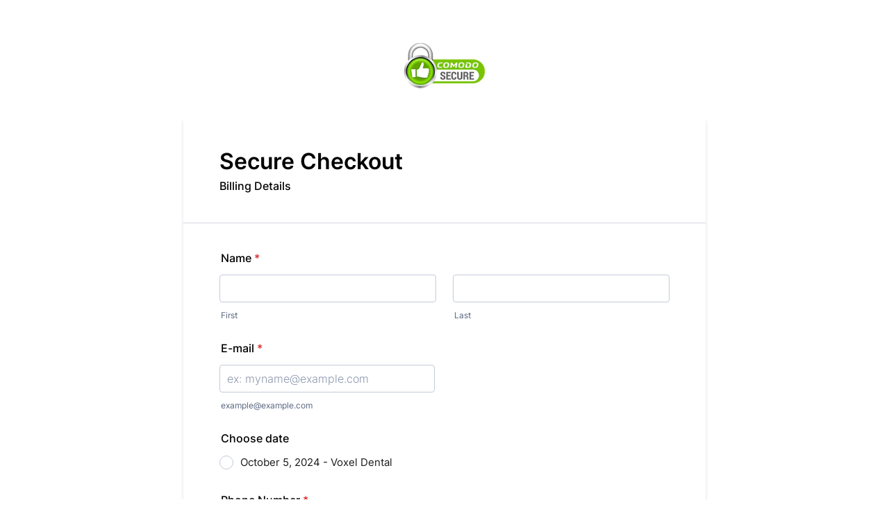

--- FILE ---
content_type: text/html; charset=utf-8
request_url: https://form.jotform.com/231942777161461
body_size: 31925
content:
<!DOCTYPE HTML PUBLIC "-//W3C//DTD HTML 4.01//EN" "http://www.w3.org/TR/html4/strict.dtd">
<html lang="en-US"  class="supernova "><head>
<meta http-equiv="Content-Type" content="text/html; charset=utf-8" />
<link rel="alternate" type="application/json+oembed" href="https://www.jotform.com/oembed/?format=json&amp;url=https%3A%2F%2Fform.jotform.com%2F231942777161461" title="oEmbed Form">
<link rel="alternate" type="text/xml+oembed" href="https://www.jotform.com/oembed/?format=xml&amp;url=https%3A%2F%2Fform.jotform.com%2F231942777161461" title="oEmbed Form">
<meta property="og:title" content="3DII - Uncovering Occlusion Illusion with Tekscan - Course Signup" >
<meta property="og:url" content="https://form.jotform.com/231942777161461" >
<meta property="og:description" content="Please click the link to complete this form." >
<meta name="slack-app-id" content="AHNMASS8M">
<meta data-name="preventCloning" content="1">
<meta property="og:image" content="https://jotform.com/images/security_certificate_seal_comodo.png" />
<link rel="shortcut icon" href="https://cdn.jotfor.ms/assets/img/favicons/favicon-2021-light%402x.png">
<link rel="apple-touch-icon" href="https://cdn.jotfor.ms/assets/img/favicons/favicon-2021-light%402x.png">
<script>
          var favicon = document.querySelector('link[rel="shortcut icon"]');
          window.isDarkMode = (window.matchMedia && window.matchMedia('(prefers-color-scheme: dark)').matches);
          if(favicon && window.isDarkMode) {
              favicon.href = favicon.href.replaceAll('favicon-2021-light%402x.png', 'favicon-2021-dark%402x.png');
          }
      </script><link rel="canonical" href="https://form.jotform.com/231942777161461" />
<meta name="viewport" content="width=device-width, initial-scale=1.0, maximum-scale=5.0, user-scalable=1" />
<meta name="HandheldFriendly" content="true" />
<title>3DII - Uncovering Occlusion Illusion with Tekscan - Course Signup</title>
<link type="text/css" rel="stylesheet" href="https://cdn.jotfor.ms/stylebuilder/static/form-common.css?v=bfad20d
"/>
<style type="text/css">@media print{*{-webkit-print-color-adjust: exact !important;color-adjust: exact !important;}.form-section{display:inline!important}.form-pagebreak{display:none!important}.form-section-closed{height:auto!important}.page-section{position:initial!important}}</style>
<link type="text/css" rel="stylesheet" href="https://cdn.jotfor.ms/themes/CSS/5e6b428acc8c4e222d1beb91.css?v=3.3.68180&themeRevisionID=5f7ed99c2c2c7240ba580251"/>
<link type="text/css" rel="stylesheet" href="https://cdn.jotfor.ms/s/static/30739ef9f38/css/styles/payment/payment_styles.css?3.3.68180" />
<link type="text/css" rel="stylesheet" href="https://cdn.jotfor.ms/s/static/30739ef9f38/css/styles/payment/payment_feature.css?3.3.68180" />
<style type="text/css" id="form-designer-style">
    /* Injected CSS Code */
*,
*:after,
*:before {
  box-sizing: border-box;
}
.form-all {
  font-family: "Inter", sans-serif;
}
.main .jotform-form {
  width: 100%;
  padding: 0 3%;
}
.form-all {
  display: flex;
  flex-direction: column;
  width: 100%;
  max-width: 752px;
}
.form-line.form-line-active {
  -webkit-transition-property: all;
  -moz-transition-property: all;
  -ms-transition-property: all;
  -o-transition-property: all;
  transition-property: all;
  -webkit-transition-duration: 0.3s;
  -moz-transition-duration: 0.3s;
  -ms-transition-duration: 0.3s;
  -o-transition-duration: 0.3s;
  transition-duration: 0.3s;
  -webkit-transition-timing-function: ease;
  -moz-transition-timing-function: ease;
  -ms-transition-timing-function: ease;
  -o-transition-timing-function: ease;
  transition-timing-function: ease;
  background-color: #f1f5ff;
}
.form-label-left,
.form-label-right {
  width: 230px;
}
label.form-label.form-label-auto {
  text-align: left;
  width: 100%;
  margin-bottom: 14px;
  margin-left: 2px;
}
[data-layout="full"] {
  width: 100%;
}
[data-layout="half"] {
  width: calc(50% - 8px);
}
.form-label-top {
  width: 100%;
  margin-bottom: 14px;
}
.form-label:not(.form-label-top) {
  margin-right: 10px;
  margin-top: .625em;
  margin-bottom: .625em;
}
.form-label-right {
  text-align: right;
}
.form-all {
  font-size: 16px;
}
li.form-line {
  margin-top: 12px;
  margin-bottom: 12px;
}
.form-line {
  padding: 12px 10px;
}
.supernova .form-all,
.form-all {
  border-radius: 0px;
}
.form-section:first-child {
  border-radius: 0px 0px 0 0;
}
.form-section:last-child {
  border-radius: 0 0 0px 0px;
}
.form-line {
  zoom: 1;
}
.form-line:before,
.form-line:after {
  display: table;
  content: '';
  line-height: 0;
}
.form-line:after {
  clear: both;
}
.form-captcha input,
.form-spinner input {
  width: 310px;
}
.form-textbox,
.form-textarea {
  width: 100%;
  max-width: 310px;
}
.form-input,
.form-matrix-table {
  width: 100%;
  max-width: 310px;
}
[data-type="control_dropdown"] .form-dropdown {
  width: 100% !important;
  max-width: 310px;
}
[data-type="control_payment"] .form-sub-label-container {
  width: auto;
}
[data-type="control_payment"] .form-sub-label-container .form-dropdown {
  width: 100%;
}
.form-section {
  padding: 0px 38px;
}
.form-textbox,
.form-textarea {
  padding: 1px 10px 1px 10px;
}
.form-textbox,
.form-textarea,
.form-radio-other-input,
.form-checkbox-other-input,
.form-captcha input,
.form-spinner input {
  background-color: #ffffff;
}
div[data-layout="half"] {
  width: 100% !important;
  max-width: 310px;
}
div[data-layout="full"] {
  width: 100%;
  max-width: 648px;
}
.form-label {
  font-family: "Inter", sans-serif;
}
.form-line-column {
  width: calc(50% - 8px);
}
.form-line-column.form-line-column-clear {
  width: calc(43%);
}
.form-iframe-container .formFooter {
  font-size: 16px;
}
.form-iframe-container .formFooter-leftSide {
  margin-left: 52px;
  margin-right: 0;
}
.form-iframe-container .formFooter-rightSide {
  position: absolute;
  right: 34%;
}
[data-type="control_dropdown"] .form-input,
[data-type="control_birthdate"] .form-input,
[data-type="control_time"] .form-input,
[data-type="control_dropdown"] .form-input-wide,
[data-type="control_birthdate"] .form-input-wide,
[data-type="control_time"] .form-input-wide {
  width: 100% !important;
  max-width: 310px;
}
[data-type="control_dropdown"] .form-dropdown {
  width: 100% !important;
  max-width: 310px;
}
.form-checkbox-item label,
.form-checkbox-item span,
.form-radio-item label,
.form-radio-item span {
  color: #1a1a1a;
}
.form-radio-item,
.form-checkbox-item {
  padding-bottom: 0px !important;
}
.form-radio-item:last-child,
.form-checkbox-item:last-child {
  padding-bottom: 0;
}
.form-single-column .form-checkbox-item,
.form-single-column .form-radio-item {
  width: 100%;
}
.form-checkbox-item .editor-container div,
.form-radio-item .editor-container div {
  position: relative;
}
.form-checkbox-item .editor-container div:before,
.form-radio-item .editor-container div:before {
  display: inline-block;
  vertical-align: middle;
  left: 0;
  width: 20px;
  height: 20px;
}
.form-all .form-pagebreak-back,
.form-all .form-pagebreak-next {
  font-size: 1em;
  padding: 9px 15px;
  font-family: "Inter", sans-serif;
  font-size: 16px;
  font-weight: normal;
}
.form-all .qq-upload-button,
.form-all .form-submit-button,
.form-all .form-submit-reset,
.form-all .form-submit-print {
  font-size: 1em;
  padding: 9px 15px;
  font-family: "Inter", sans-serif;
  font-size: 16px;
  font-weight: normal;
}
.form-all .form-submit-button {
  color: #000000;
  background: #d0b043;
  box-shadow: none;
  text-shadow: none;
}
li[data-type="control_image"] div {
  text-align: left;
}
li[data-type="control_image"] img {
  border: none;
  border-width: 0px !important;
  border-style: solid !important;
  border-color: false !important;
}
.supernova {
  height: 100%;
  background-repeat: no-repeat;
  background-attachment: scroll;
  background-position: center top;
  background-repeat: repeat;
}
.supernova {
  background-image: none;
}
#stage {
  background-image: none;
}
/* | */
.form-all {
  background-repeat: no-repeat;
  background-attachment: scroll;
  background-position: center top;
  background-repeat: repeat;
}
.form-header-group {
  background-repeat: no-repeat;
  background-attachment: scroll;
  background-position: center top;
}
.header-large h1.form-header {
  font-size: 2em;
}
.header-large h2.form-header {
  font-size: 1.5em;
}
.header-large h3.form-header {
  font-size: 1.17em;
}
.header-large h1 + .form-subHeader {
  font-size: 1em;
}
.header-large h2 + .form-subHeader {
  font-size: .875em;
}
.header-large h3 + .form-subHeader {
  font-size: .75em;
}
.header-default h1.form-header {
  font-size: 2em;
}
.header-default h2.form-header {
  font-size: 1.5em;
}
.header-default h3.form-header {
  font-size: 1.17em;
}
.header-default h1 + .form-subHeader {
  font-size: 1em;
}
.header-default h2 + .form-subHeader {
  font-size: .875em;
}
.header-default h3 + .form-subHeader {
  font-size: .75em;
}
.header-small h1.form-header {
  font-size: 2em;
}
.header-small h2.form-header {
  font-size: 1.5em;
}
.header-small h3.form-header {
  font-size: 1.17em;
}
.header-small h1 + .form-subHeader {
  font-size: 1em;
}
.header-small h2 + .form-subHeader {
  font-size: .875em;
}
.header-small h3 + .form-subHeader {
  font-size: .75em;
}
.form-header-group {
  text-align: left;
}
.form-header-group {
  font-family: "Inter", sans-serif;
}
div.form-header-group.header-large {
  margin: 0px -38px;
}
div.form-header-group.header-large {
  padding: 40px 52px;
}
.form-all {
  position: relative;
}
.form-all:before {
  content: "";
  background-image: url("https://jotform.com/images/security_certificate_seal_comodo.png");
  display: inline-block;
  height: 140px;
  position: absolute;
  background-size: 140px 140px;
  background-repeat: no-repeat;
  width: 100%;
}
.form-all { margin-top: 160px; }
.form-all:before {
  top: -150px;
  background-position: top center;
}
.form-line-error {
  overflow: hidden;
  -webkit-transition-property: none;
  -moz-transition-property: none;
  -ms-transition-property: none;
  -o-transition-property: none;
  transition-property: none;
  -webkit-transition-duration: 0.3s;
  -moz-transition-duration: 0.3s;
  -ms-transition-duration: 0.3s;
  -o-transition-duration: 0.3s;
  transition-duration: 0.3s;
  -webkit-transition-timing-function: ease;
  -moz-transition-timing-function: ease;
  -ms-transition-timing-function: ease;
  -o-transition-timing-function: ease;
  transition-timing-function: ease;
  background-color: #ffd6d6;
}
.form-line-error .form-error-message {
  background-color: #f23a3c;
  clear: both;
  float: none;
}
.form-line-error .form-error-message .form-error-arrow {
  border-bottom-color: #f23a3c;
}
.form-line-error input:not(#coupon-input),
.form-line-error textarea,
.form-line-error .form-validation-error {
  border: 1px solid #f23a3c;
  box-shadow: 0 0 3px #f23a3c;
}
.supernova {
  background-color: #ffffff;
}
.form-all {
  background-color: #ffffff;
}
.form-header-group .form-header,
.appointmentCalendarContainer .monthYearPicker .pickerItem select,
.appointmentCalendarContainer .currentDate,
.appointmentCalendar .calendarDay {
  color: #000000;
}
li[data-type=control_fileupload] .qq-upload-button {
  color: #000000;
}
.signature-wrapper,
.signature-wrapper .pad,
.jSignature,
.signature-pad-passive,
.signature-pad-wrapper {
  color: #000000;
}
.form-matrix-values {
  background-color: #ffffff;
}
.form-dropdown,
.form-textarea,
.form-textbox,
.form-checkbox-item .form-checkbox + label:before,
.form-radio-item .form-radio + label:before,
.form-radio-item .form-radio + span:before,
.form-checkbox-item .form-checkbox + span:before,
.rating-item label,
.signature-wrapper,
.signature-pad-passive,
.form-dropdown,
.form-radio-other-input,
.form-checkbox-other-input,
.form-captcha input,
.form-spinner input,
.appointmentCalendarContainer {
  border-color: #c3cad8;
  background-color: #ffffff;
}
.form-matrix-column-headers,
.form-matrix-table td,
.form-matrix-table td:last-child,
.form-matrix-table th,
.form-matrix-table th:last-child,
.form-matrix-table tr:last-child td,
.form-matrix-table tr:last-child th,
.form-matrix-table tr:not([role=group]) + tr[role=group] th,
.form-matrix-column-headers,
.form-matrix-table td,
.form-matrix-table td:last-child,
.form-matrix-table th,
.form-matrix-table th:last-child,
.form-matrix-table tr:last-child td,
.form-matrix-table tr:last-child th,
.form-matrix-table tr:not([role=group]) + tr[role=group] th,
.form-matrix-headers.form-matrix-column-headers,
.appointmentCalendarContainer .monthYearPicker .pickerItem + .pickerItem,
.appointmentCalendarContainer .monthYearPicker,
.isSelected .form-matrix-column-headers:nth-last-of-type(2),
.form-line[data-payment="true"] .form-product-item .p_checkbox .select_border,
.form-line[data-payment="true"] .form-product-item .form-product-container .form-sub-label-container span.select_cont,
.form-line[data-payment="true"] .payment_footer.new_ui,
li[data-type=control_fileupload] .qq-upload-button {
  border-color: #c3cad8;
}
li[data-type="control_datetime"] .extended .allowTime-container + .form-sub-label-container {
  background-color: #ffffff;
  color: #000000;
}
.form-subHeader,
span.form-sub-label,
label.form-sub-label {
  color: #57647e;
}
li[data-type=control_fileupload] .qq-upload-button {
  background-color: #ffffff;
}
.rating-item label {
  color: #8894ab;
}
.rating-item input:focus + label,
.rating-item input:hover + label {
  color: #ffffff;
  background-color: #96b4ff;
  border-color: #2e69ff;
}
.form-checkbox + label:before,
.form-radio + label:before,
.form-radio + span:before,
.form-checkbox + span:before {
  background-color: #ffffff;
  border-color: #c3cad8;
  color: #000000;
}
.form-radio-item .form-radio:checked + label:before,
.form-radio-item .form-radio:checked + span:before,
.form-radio:checked + label:before,
.form-checkbox:checked + label:before {
  border-color: #2e69ff;
}
.form-radio-item .form-radio:checked + label:after,
.form-radio-item .form-radio:checked + span:after {
  color: #ffffff;
  background-color: #2e69ff;
  border-color: #c3cad8;
}
input.form-radio:checked + label:after,
input.form-checkbox:checked + label:after,
.form-line[data-payment="true"] .form-product-item .p_checkbox .checked {
  color: #ffffff;
  background-color: #2e69ff;
  border-color: #c3cad8;
}
.rating-item input:checked + label {
  background-color: #2e69ff;
  border-color: #c3cad8;
  color: #ffffff;
}
.form-dropdown:focus,
.form-textarea:focus,
.form-textbox:focus,
.form-checkbox:focus + label:before,
.form-radio:focus + label:before {
  border-color: #2e69ff;
  box-shadow: #f1f5ff;
}
.appointmentCalendarContainer,
.appointmentSlot,
.rating-item-title.for-to > label:first-child,
.rating-item-title.for-from > label:first-child,
.rating-item-title .editor-container * {
  background: none;
}
.rating-item-title.for-to > label:first-child,
.rating-item-title.for-from > label:first-child,
.rating-item-title .editor-container * {
  color: #8894ab;
}
.JotFormBuilder .appContainer #app li.form-line[data-type=control_matrix].isSelected .questionLine-editButton.forRemove:after,
.JotFormBuilder .appContainer #app li.form-line[data-type=control_matrix].isSelected .questionLine-editButton.forRemove:before {
  background-color: #909191;
}
.appointmentSlot,
.appointmentCalendar .calendarDay.isToday .calendarDayEach {
  color: #4c72fb;
  border-color: #4c72fb;
}
.appointmentSlot:not(.disabled):not(.active):hover {
  background-color: #96b4ff;
}
.form-textbox::placeholder,
.form-dropdown:not(.time-dropdown):not(:required),
.form-dropdown:not(:required),
.form-dropdown:required:invalid {
  color: #8894ab;
}
li[data-type=control_fileupload] .jfUpload-heading {
  color: #2c3345;
}
.appointmentCalendar .calendarDay:not(.empty):hover .calendarDayEach {
  border-color: #4c72fb;
}
.appointmentCalendar .calendarDay.isActive .calendarDayEach,
.appointmentCalendar .calendarDay:after,
.appointmentFieldRow.forSelectedDate {
  background-color: #4c72fb;
  border-color: #4c72fb;
  color: #FFFFFF;
}
@keyframes indicate {
  0% {
    color: #4c72fb;
    background-color: transparent;
  }
  100% {
    color: #fff;
    background-color: #4c72fb;
  }
}
.appointmentSlot.active {
  animation: indicate 0.2s linear forwards;
}
.appointmentCalendar .calendarDay.isUnavailable ::placeholder,
.appointmentCalendar .calendarDay.isUnavailable {
  color: #cad0dd;
}
.appointmentCalendar .calendarDay.isUnavailable ::placeholder,
.appointmentCalendar .calendarDay.isUnavailable {
  color: #e5eaf4;
}
.appointmentDayPickerButton {
  background-color: #e5eaf4;
}
.form-collapse-table,
.form-collapse-table:hover {
  background-color: #e5e7f2;
  color: #2c3345;
}
.form-sacl-button.jf-form-buttons,
.form-submit-print.jf-form-buttons {
  color: #000000;
  border-color: #c3cad8;
  background-color: #ffffff;
}
.form-pagebreak-next:hover {
  background-color: #2554cc;
  border-color: #2554cc;
}
.form-pagebreak-back:hover {
  background-color: #ced0da;
  border-color: #ced0da;
}
.form-pagebreak-next {
  background-color: #2e69ff;
  border-color: #2e69ff;
  color: #ffffff;
}
.form-pagebreak-back {
  background-color: #e5e7f2;
  border-color: #e5e7f2;
  color: #000000;
}
.form-pagebreak,
.form-pagebreak > div,
.form-buttons-wrapper,
.form-pagebreak,
.form-submit-clear-wrapper,
.form-header-group {
  border-color: #d7d8e1;
}
.submit-button {
  background-color: #18bd5b;
  border-color: #18bd5b;
}
.submit-button:hover {
  background-color: #16aa52;
  border-color: #16aa52;
}
.form-matrix-headers.form-matrix-column-headers,
.form-matrix-row-headers,
.appointmentCalendar .dayOfWeek {
  background-color: #e5eaf4;
  color: #000000;
}
.form-spinner-button-container > * {
  background-color: #f4f4f7;
  color: #000000;
}
.clear-pad-btn {
  background-color: #e7effe;
  color: #000000;
}
.form-line-active {
  background-color: #f1f5ff;
}
.form-line-error {
  background-color: #ffd6d6;
}
.appointmentField .timezonePickerName:before {
  background-image: url([data-uri]);
}
.form-spinner-button.form-spinner-up:before {
  background-image: url([data-uri]);
}
.form-spinner-button.form-spinner-down:before {
  background-image: url([data-uri]);
}
.form-collapse-table:after {
  background-image: url([data-uri]);
}
.form-star-rating-star {
  background-image: url([data-uri]);
}
.signature-pad-passive,
.signature-placeholder:after {
  background-image: url([data-uri]);
}
li[data-type=control_datetime] [data-wrapper-react=true].extended > div + .form-sub-label-container .form-textbox:placeholder-shown,
li[data-type=control_datetime] [data-wrapper-react=true]:not(.extended) .form-textbox:not(.time-dropdown):placeholder-shown,
.appointmentCalendarContainer .currentDate {
  background-image: url([data-uri]);
}
.appointmentField .timezonePickerName:after {
  background-image: url([data-uri]);
  width: 11px;
}
li[data-type=control_fileupload] .qq-upload-button:before {
  background-image: url([data-uri]);
}
.appointmentCalendarContainer .monthYearPicker .pickerArrow.prev:after {
  background-image: url([data-uri]);
}
.appointmentCalendarContainer .monthYearPicker .pickerArrow.next:after {
  background-image: url([data-uri]);
}
.appointmentDayPickerButton {
  background-image: url([data-uri]);
}
.supernova {
  background-color: #ffffff;
}
.supernova body {
  background-color: transparent;
}
.supernova .form-all,
.form-all {
  background-color: #ffffff;
}
.form-textbox,
.form-textarea,
.form-radio-other-input,
.form-checkbox-other-input,
.form-captcha input,
.form-spinner input {
  background-color: #ffffff;
}
.form-matrix-table tr {
  border-color: #e6e6e6;
}
.form-matrix-table tr:nth-child(2n) {
  background-color: #f2f2f2;
}
.form-all {
  color: #000000;
}
.form-label-top,
.form-label-left,
.form-label-right,
.form-html {
  color: #000000;
}
.form-line-error {
  overflow: hidden;
  -webkit-transition-property: none;
  -moz-transition-property: none;
  -ms-transition-property: none;
  -o-transition-property: none;
  transition-property: none;
  -webkit-transition-duration: 0.3s;
  -moz-transition-duration: 0.3s;
  -ms-transition-duration: 0.3s;
  -o-transition-duration: 0.3s;
  transition-duration: 0.3s;
  -webkit-transition-timing-function: ease;
  -moz-transition-timing-function: ease;
  -ms-transition-timing-function: ease;
  -o-transition-timing-function: ease;
  transition-timing-function: ease;
  background-color: #ffd6d6;
}

/*PREFERENCES STYLE*/
    .form-all {
      font-family: Inter, sans-serif;
    }
  
    .form-label.form-label-auto {
      
    display: block;
    float: none;
    text-align: left;
    width: 100%;
  
    }
  
    .form-line {
      margin-top: 12px 36px 12px 36px px;
      margin-bottom: 12px 36px 12px 36px px;
      padding-top: 0;
      padding-bottom: 0;
    }
  
    .form-all {
      max-width: 752px;
      width: 100%;
    }
  
    .form-label.form-label-left,
    .form-label.form-label-right,
    .form-label.form-label-left.form-label-auto,
    .form-label.form-label-right.form-label-auto {
      width: 230px;
    }
  
    .form-all {
      font-size: 16px
    }
  
    .supernova .form-all, .form-all {
      background-color: #FFFFFF;
    }
  
    .form-all {
      color: #000000;
    }
    .form-header-group .form-header {
      color: #000000;
    }
    .form-header-group .form-subHeader {
      color: #000000;
    }
    .form-label-top,
    .form-label-left,
    .form-label-right,
    .form-html,
    .form-checkbox-item label,
    .form-radio-item label,
    span.FITB .qb-checkbox-label,
    span.FITB .qb-radiobox-label,
    span.FITB .form-radio label,
    span.FITB .form-checkbox label,
    [data-blotid][data-type=checkbox] [data-labelid],
    [data-blotid][data-type=radiobox] [data-labelid],
    span.FITB-inptCont[data-type=checkbox] label,
    span.FITB-inptCont[data-type=radiobox] label {
      color: #000000;
    }
    .form-sub-label {
      color: #1a1a1a;
    }
  
  .supernova {
    background-color: #FFFFFF;
  }
  .supernova body {
    background: transparent;
  }
  
    .form-textbox,
    .form-textarea,
    .form-dropdown,
    .form-radio-other-input,
    .form-checkbox-other-input,
    .form-captcha input,
    .form-spinner input {
      background-color: #FFFFFF;
    }
  
    .supernova {
      background-image: none;
    }
    #stage {
      background-image: none;
    };
  
    .form-all {
      background-image: none;
    }
  
    .form-all {
      position: relative;
    }
    .form-all:before {
      content: "";
      background-image: url("https://jotform.com/images/security_certificate_seal_comodo.png");
      display: inline-block;
      height: 120px;
      position: absolute;
      background-size: 120px 120px;
      background-repeat: no-repeat;
      width: 100%;
    }
    .form-all {
      margin-top: 140px;
    }
    .form-all:before {
      top: -130px;
      background-position: top center;
      left: 0;
    }
          /*PREFERENCES STYLE*//*__INSPECT_SEPERATOR__*/
*,
*:after,
*:before {
    box-sizing : border-box;
}

.form-all {
    font-family : "Inter", sans-serif;
}

.main .jotform-form {
    width : 100%;
    padding : 0 3%;
}

.form-all {
    display : flex;
    flex-direction : column;
    width : 100%;
    max-width : 752px;
}

.form-line.form-line-active {
    -webkit-transition-property : all;
    -moz-transition-property : all;
    -ms-transition-property : all;
    -o-transition-property : all;
    transition-property : all;
    -webkit-transition-duration : 0.3s;
    -moz-transition-duration : 0.3s;
    -ms-transition-duration : 0.3s;
    -o-transition-duration : 0.3s;
    transition-duration : 0.3s;
    -webkit-transition-timing-function : ease;
    -moz-transition-timing-function : ease;
    -ms-transition-timing-function : ease;
    -o-transition-timing-function : ease;
    transition-timing-function : ease;
    background-color : #f1f5ff;
}

.form-label-left,
.form-label-right {
    width : 230px;
}

label.form-label.form-label-auto {
    text-align : left;
    width : 100%;
    margin-bottom : 14px;
    margin-left : 2px;
}

[data-layout="full"] {
    width : 100%;
}

[data-layout="half"] {
    width : calc(50% - 8px);
}

.form-label-top {
    width : 100%;
    margin-bottom : 14px;
}

.form-label:not(.form-label-top) {
    margin-right : 10px;
    margin-top : .625em;
    margin-bottom : .625em;
}

.form-label-right {
    text-align : right;
}

.form-all {
    font-size : 16px;
}

li.form-line {
    margin-top : 3px;
    margin-bottom : 3px;
}

.form-line {
    padding : 12px 10px;
}

.supernova .form-all,
.form-all {
    border-radius : 0px;
}

.form-section:first-child {
    border-radius : 0px 0px 0 0;
}

.form-section:last-child {
    border-radius : 0 0 0px 0px;
}

.form-line {
    zoom : 1;
}

.form-line:before,
.form-line:after {
    display : table;
    content : '';
    line-height : 0;
}

.form-line:after {
    clear : both;
}

.form-captcha input,
.form-spinner input {
    width : 310px;
}

.form-textbox,
.form-textarea {
    width : 100%;
    max-width : 310px;
}

.form-input,
.form-matrix-table {
    width : 100%;
    max-width : 310px;
}

[data-type="control_dropdown"] .form-dropdown {
    width : 100% !important;
    max-width : 310px;
}

[data-type="control_payment"] .form-sub-label-container {
    width : auto;
}

[data-type="control_payment"] .form-sub-label-container .form-dropdown {
    width : 100%;
}

.form-section {
    padding : 0px 38px;
}

.form-textbox,
.form-textarea {
    padding : 1px 10px 1px 10px;
}

.form-textbox,
.form-textarea,
.form-radio-other-input,
.form-checkbox-other-input,
.form-captcha input,
.form-spinner input {
    background-color : #ffffff;
}

div[data-layout="half"] {
    width : 100% !important;
    max-width : 310px;
}

div[data-layout="full"] {
    width : 100%;
    max-width : 648px;
}

.form-label {
    font-family : "Inter", sans-serif;
}

.form-line-column {
    width : calc(50% - 8px);
}

.form-line-column.form-line-column-clear {
    width : calc(43%);
}

.form-iframe-container .formFooter {
    font-size : 16px;
}

.form-iframe-container .formFooter-leftSide {
    margin-left : 52px;
    margin-right : 0;
}

.form-iframe-container .formFooter-rightSide {
    position : absolute;
    right : 34%;
}

[data-type="control_dropdown"] .form-input,
[data-type="control_birthdate"] .form-input,
[data-type="control_time"] .form-input,
[data-type="control_dropdown"] .form-input-wide,
[data-type="control_birthdate"] .form-input-wide,
[data-type="control_time"] .form-input-wide {
    width : 100% !important;
    max-width : 310px;
}

[data-type="control_dropdown"] .form-dropdown {
    width : 100% !important;
    max-width : 310px;
}

.form-checkbox-item label,
.form-checkbox-item span,
.form-radio-item label,
.form-radio-item span {
    color : #1a1a1a;
}

.form-radio-item,
.form-checkbox-item {
    padding-bottom : 0px !important;
}

.form-radio-item:last-child,
.form-checkbox-item:last-child {
    padding-bottom : 0;
}

.form-single-column .form-checkbox-item,
.form-single-column .form-radio-item {
    width : 100%;
}

.form-checkbox-item .editor-container div,
.form-radio-item .editor-container div {
    position : relative;
}

.form-checkbox-item .editor-container div:before,
.form-radio-item .editor-container div:before {
    display : inline-block;
    vertical-align : middle;
    left : 0;
    width : 20px;
    height : 20px;
}

.form-all .form-pagebreak-back,
.form-all .form-pagebreak-next {
    font-size : 1em;
    padding : 9px 15px;
    font-family : "Inter", sans-serif;
    font-size : 16px;
    font-weight : normal;
}

.form-all .qq-upload-button,
.form-all .form-submit-button,
.form-all .form-submit-reset,
.form-all .form-submit-print {
    font-size : 1em;
    padding : 9px 15px;
    font-family : "Inter", sans-serif;
    font-size : 16px;
    font-weight : normal;
}

li[data-type="control_image"] div {
    text-align : left;
}

li[data-type="control_image"] img {
    border : none;
    border-width : 0px !important;
    border-style : solid !important;
    border-color : false !important;
}

.supernova {
    height : 100%;
    background-repeat : no-repeat;
    background-attachment : scroll;
    background-position : center top;
    background-repeat : repeat;
}

.supernova {
    background-image : none;
}

#stage {
    background-image : none;
}

/* | */
.form-all {
    background-repeat : no-repeat;
    background-attachment : scroll;
    background-position : center top;
    background-repeat : repeat;
}

.form-header-group {
    background-repeat : no-repeat;
    background-attachment : scroll;
    background-position : center top;
}

.header-large h1.form-header {
    font-size : 2em;
}

.header-large h2.form-header {
    font-size : 1.5em;
}

.header-large h3.form-header {
    font-size : 1.17em;
}

.header-large h1 + .form-subHeader {
    font-size : 1em;
}

.header-large h2 + .form-subHeader {
    font-size : .875em;
}

.header-large h3 + .form-subHeader {
    font-size : .75em;
}

.header-default h1.form-header {
    font-size : 2em;
}

.header-default h2.form-header {
    font-size : 1.5em;
}

.header-default h3.form-header {
    font-size : 1.17em;
}

.header-default h1 + .form-subHeader {
    font-size : 1em;
}

.header-default h2 + .form-subHeader {
    font-size : .875em;
}

.header-default h3 + .form-subHeader {
    font-size : .75em;
}

.header-small h1.form-header {
    font-size : 2em;
}

.header-small h2.form-header {
    font-size : 1.5em;
}

.header-small h3.form-header {
    font-size : 1.17em;
}

.header-small h1 + .form-subHeader {
    font-size : 1em;
}

.header-small h2 + .form-subHeader {
    font-size : .875em;
}

.header-small h3 + .form-subHeader {
    font-size : .75em;
}

.form-header-group {
    text-align : left;
}

.form-header-group {
    font-family : "Inter", sans-serif;
}

div.form-header-group.header-large {
    margin : 0px -38px;
}

div.form-header-group.header-large {
    padding : 40px 52px;
}

.form-line-error {
    overflow : hidden;
    -webkit-transition-property : none;
    -moz-transition-property : none;
    -ms-transition-property : none;
    -o-transition-property : none;
    transition-property : none;
    -webkit-transition-duration : 0.3s;
    -moz-transition-duration : 0.3s;
    -ms-transition-duration : 0.3s;
    -o-transition-duration : 0.3s;
    transition-duration : 0.3s;
    -webkit-transition-timing-function : ease;
    -moz-transition-timing-function : ease;
    -ms-transition-timing-function : ease;
    -o-transition-timing-function : ease;
    transition-timing-function : ease;
    background-color : #ffd6d6;
}

.form-line-error .form-error-message {
    background-color : #f23a3c;
    clear : both;
    float : none;
}

.form-line-error .form-error-message .form-error-arrow {
    border-bottom-color : #f23a3c;
}

.form-line-error input:not(#coupon-input),
.form-line-error textarea,
.form-line-error .form-validation-error {
    border : 1px solid #f23a3c;
    box-shadow : 0 0 3px #f23a3c;
}

.supernova {
    background-color : #ffffff;
}

.form-all {
    background-color : #ffffff;
}

.form-header-group .form-header,
.appointmentCalendarContainer .monthYearPicker .pickerItem select,
.appointmentCalendarContainer .currentDate,
.appointmentCalendar .calendarDay {
    color : #000000;
}

li[data-type=control_fileupload] .qq-upload-button {
    color : #000000;
}

.signature-wrapper,
.signature-wrapper .pad,
.jSignature,
.signature-pad-passive,
.signature-pad-wrapper {
    color : #000000;
}

.form-matrix-values {
    background-color : #ffffff;
}

.form-dropdown,
.form-textarea,
.form-textbox,
.form-checkbox-item .form-checkbox + label:before,
.form-radio-item .form-radio + label:before,
.form-radio-item .form-radio + span:before,
.form-checkbox-item .form-checkbox + span:before,
.rating-item label,
.signature-wrapper,
.signature-pad-passive,
.form-dropdown,
.form-radio-other-input,
.form-checkbox-other-input,
.form-captcha input,
.form-spinner input,
.appointmentCalendarContainer {
    border-color : #c3cad8;
    background-color : #ffffff;
}

.form-matrix-column-headers,
.form-matrix-table td,
.form-matrix-table td:last-child,
.form-matrix-table th,
.form-matrix-table th:last-child,
.form-matrix-table tr:last-child td,
.form-matrix-table tr:last-child th,
.form-matrix-table tr:not([role=group]) + tr[role=group] th,
.form-matrix-column-headers,
.form-matrix-table td,
.form-matrix-table td:last-child,
.form-matrix-table th,
.form-matrix-table th:last-child,
.form-matrix-table tr:last-child td,
.form-matrix-table tr:last-child th,
.form-matrix-table tr:not([role=group]) + tr[role=group] th,
.form-matrix-headers.form-matrix-column-headers,
.appointmentCalendarContainer .monthYearPicker .pickerItem + .pickerItem,
.appointmentCalendarContainer .monthYearPicker,
.isSelected .form-matrix-column-headers:nth-last-of-type(2),
.form-line[data-payment="true"] .form-product-item .p_checkbox .select_border,
.form-line[data-payment="true"] .form-product-item .form-product-container .form-sub-label-container span.select_cont,
.form-line[data-payment="true"] .payment_footer.new_ui,
li[data-type=control_fileupload] .qq-upload-button {
    border-color : #c3cad8;
}

li[data-type="control_datetime"] .extended .allowTime-container + .form-sub-label-container {
    background-color : #ffffff;
    color : #000000;
}

.form-subHeader,
span.form-sub-label,
label.form-sub-label {
    color : #57647e;
}

li[data-type=control_fileupload] .qq-upload-button {
    background-color : #ffffff;
}

.rating-item label {
    color : #8894ab;
}

.rating-item input:focus + label,
.rating-item input:hover + label {
    color : #ffffff;
    background-color : #96b4ff;
    border-color : #2e69ff;
}

.form-checkbox + label:before,
.form-radio + label:before,
.form-radio + span:before,
.form-checkbox + span:before {
    background-color : #ffffff;
    border-color : #c3cad8;
    color : #000000;
}

.form-radio-item .form-radio:checked + label:before,
.form-radio-item .form-radio:checked + span:before,
.form-radio:checked + label:before,
.form-checkbox:checked + label:before {
    border-color : #2e69ff;
}

.form-radio-item .form-radio:checked + label:after,
.form-radio-item .form-radio:checked + span:after {
    color : #ffffff;
    background-color : #2e69ff;
    border-color : #c3cad8;
}

input.form-radio:checked + label:after,
input.form-checkbox:checked + label:after,
.form-line[data-payment="true"] .form-product-item .p_checkbox .checked {
    color : #ffffff;
    background-color : #2e69ff;
    border-color : #c3cad8;
}

.rating-item input:checked + label {
    background-color : #2e69ff;
    border-color : #c3cad8;
    color : #ffffff;
}

.form-dropdown:focus,
.form-textarea:focus,
.form-textbox:focus,
.form-checkbox:focus + label:before,
.form-radio:focus + label:before {
    border-color : #2e69ff;
    box-shadow : #f1f5ff;
}

.appointmentCalendarContainer,
.appointmentSlot,
.rating-item-title.for-to > label:first-child,
.rating-item-title.for-from > label:first-child,
.rating-item-title .editor-container * {
    background : none;
}

.rating-item-title.for-to > label:first-child,
.rating-item-title.for-from > label:first-child,
.rating-item-title .editor-container * {
    color : #8894ab;
}

.JotFormBuilder .appContainer #app li.form-line[data-type=control_matrix].isSelected .questionLine-editButton.forRemove:after,
.JotFormBuilder .appContainer #app li.form-line[data-type=control_matrix].isSelected .questionLine-editButton.forRemove:before {
    background-color : #909191;
}

.appointmentSlot,
.appointmentCalendar .calendarDay.isToday .calendarDayEach {
    color : #4c72fb;
    border-color : #4c72fb;
}

.appointmentSlot:not(.disabled):not(.active):hover {
    background-color : #96b4ff;
}

.form-textbox::placeholder,
.form-dropdown:not(.time-dropdown):not(:required),
.form-dropdown:not(:required),
.form-dropdown:required:invalid {
    color : #8894ab;
}

li[data-type=control_fileupload] .jfUpload-heading {
    color : #2c3345;
}

.appointmentCalendar .calendarDay:not(.empty):hover .calendarDayEach {
    border-color : #4c72fb;
}

.appointmentCalendar .calendarDay.isActive .calendarDayEach,
.appointmentCalendar .calendarDay:after,
.appointmentFieldRow.forSelectedDate {
    background-color : #4c72fb;
    border-color : #4c72fb;
    color : #FFFFFF;
}

.appointmentSlot.active {
    animation : indicate 0.2s linear forwards;
}

.appointmentCalendar .calendarDay.isUnavailable ::placeholder,
.appointmentCalendar .calendarDay.isUnavailable {
    color : #cad0dd;
}

.appointmentCalendar .calendarDay.isUnavailable ::placeholder,
.appointmentCalendar .calendarDay.isUnavailable {
    color : #e5eaf4;
}

.appointmentDayPickerButton {
    background-color : #e5eaf4;
}

.form-collapse-table,
.form-collapse-table:hover {
    background-color : #e5e7f2;
    color : #2c3345;
}

.form-sacl-button.jf-form-buttons,
.form-submit-print.jf-form-buttons {
    color : #000000;
    border-color : #c3cad8;
    background-color : #ffffff;
}

.form-pagebreak-next:hover {
    background-color : #2554cc;
    border-color : #2554cc;
}

.form-pagebreak-back:hover {
    background-color : #ced0da;
    border-color : #ced0da;
}

.form-pagebreak-next {
    background-color : #2e69ff;
    border-color : #2e69ff;
    color : #ffffff;
}

.form-pagebreak-back {
    background-color : #e5e7f2;
    border-color : #e5e7f2;
    color : #000000;
}

.form-pagebreak,
.form-pagebreak > div,
.form-buttons-wrapper,
.form-pagebreak,
.form-submit-clear-wrapper,
.form-header-group {
    border-color : #d7d8e1;
}

.submit-button {
    background-color : #18bd5b;
    border-color : #18bd5b;
}

.submit-button:hover {
    background-color : #16aa52;
    border-color : #16aa52;
}

.form-matrix-headers.form-matrix-column-headers,
.form-matrix-row-headers,
.appointmentCalendar .dayOfWeek {
    background-color : #e5eaf4;
    color : #000000;
}

.form-spinner-button-container > * {
    background-color : #f4f4f7;
    color : #000000;
}

.clear-pad-btn {
    background-color : #e7effe;
    color : #000000;
}

.form-line-active {
    background-color : #f1f5ff;
}

.form-line-error {
    background-color : #ffd6d6;
}

.appointmentField .timezonePickerName:before {
    background-image : url(data:image/svg+xmlbase64,[base64]);
}

.form-spinner-button.form-spinner-up:before {
    background-image : url(data:image/svg+xmlbase64,[base64]);
}

.form-spinner-button.form-spinner-down:before {
    background-image : url(data:image/svg+xmlbase64,[base64]);
}

.form-collapse-table:after {
    background-image : url(data:image/svg+xmlbase64,[base64]);
}

.form-star-rating-star {
    background-image : url(data:image/pngbase64,iVBORw0KGgoAAAANSUhEUgAAAKAAAAAeCAYAAACrDxUoAAAACXBIWXMAAAsTAAALEwEAmpwYAAAAAXNSR0IArs4c6QAAAARnQU1BAACxjwv8YQUAAAvDSURBVHgB7VtLbBvXFb1vZjgiRdEmlcKWYQWlDLuo0QamC7SRW7sdpg0QO4uiaLsoGsBysq/RbQtEYpCkyMpJurY+aLpogtbdSAaapGTzge1kYW4KJ0g/TGpbNm2JlEiK5Pxe7x1xBIqixuIbkkKbHGDA+b13+O6cOe/NuzMAX+AL/K/i3Q8+Ov/etY8uwC4h/9bo+XtvP/y55b/71uil3Yx/6cTJ86snTvniZyCI9Ic3tKCkpGnd1M3kqRNHM9BHLL45qinqcIN/OXng8ZsZ6CMcfoXaz8A0jf7z/+XghCSxmX/F0rsS/8LJk1pg30ia47p5+04ydvW9DAhAAkEonE3G9kYgFo0AyGwS+gyZwWRo/xmghdahzyDOcGQYwpHYrvBL0jrnrsWfw6T6zNMwgIuf9gsJkNxPkWUtMhSCSDgEtP7ulRsa9AnkPiwwrKmxR4EWWqd90Cc4/LKihUIRoIXJgf7yo/sFQ3vitL4b8Sf3k/aPaIEzp4EWdmBEK4yf1EAAQgJ03c9Fv+9C1/1c9NsFXfdz0W8XJPcjThd9j3/D/Vz4ccGOBdjsfi76eRc2u5+Lfrpgs/u56KcLuu4ny4GNff2Mf7P7ufDjgh0LsNX9XPTrLmx1Pxf9csFW93PRLxdsdT8XfYt/i/u5EHXBjgTYzv1c9OMubOd+Lvrhgu3cz0U/XLCd+7noR/zbuZ8LURfcsQDT169H0f0utHM/F+5dmL5yIw5dxr/T0ajE4EI793PhuuBieiQOPeJv534uXBfsBT/VuZ37uehl/AuaFpVsuNDO/Vy4LlgYH4/DDrFpHpBEBkY4DmAlFGB78WCCry9RmbF4ZGgQHort8axwqbAKK6UKrvEiVp/FOnIW55/aMs+CreQgUMkljx8vtitLFzmM/JYMCZmzvTawBAOeAMajjA3G1eFHYfDAjz351xb/CPX7GWoYcWSxjhwnfmZlA7aUqyD/WLLYOT/I8eBgBCJ7vuTJX169D2uVFd/8YLM4Y+zLxI91xYFJURLfYDi6cX5+8Z9gfv3v0K34k8hA1+O4mlC4tJdLHK89SwBnUWkoHCeXGzj/C/BC/dVXQf/DG7RaxCBk8X9g+xnysyxYVg5UNRfLZDb4HQG+++HHkxikCRKZJEugBgIQUGQ8NwASY84vbXcCw7RwgtbC9hhgWlZj2wTdMJ3g2DZLfW/8qy/TuXffHsWxA58gkTF5EOTQQZDUYZCDoyDJofXtwEOd0INtLIGtL4NVvQVWY93Zrt10xGFznhp5/NZmfhQZQ5sJBFTkDYASGMD2S/irQrtuzwuWZeBigmnUnV+btrH9pql78suy4vDS/6DfgLLOTdutaCdAkfiXvn1yEm+UCRIZRIZAPnwYu9MDIB85AqxpuxPwxUWw79wB65N/gI3r7raN24gi6i2198r7LyvrZ3MNxxDxfQ9FoVsgwdISCqpbjt1bKkZLleoPcdUJAOOgBWLj8fDoU9AtkGBpUcJHthyr3HwtahSubeIfwLHVnug+6BZINLSo6tbx8moxH61XSz3l7yT+HPnVJ5+IB3/9K+gWHAHTcvz4lmO1F16MGvOXHX7ntjItfq5cqWYLKyXoNYgDG58lTnefZZjn9MK1bPXuZeg1asihL1/LEmczf61aylZKBeg1iKO2VmrDX871g79t/DnGf+Fytn5xBnqN+vQMEBdx0rYjwOSJozkzUE0WVso9FSHVTRzERZzu/gOn7+RUWUnW8gs9FSGJr3p3IbtWLieJs5W/Ul7uqQip7kppuS2/bRjIX+ipCLeLf+zq1ZytKsn69HRPRUjiq1+czhIXcdK+LQ8hihFKD4VDiW52xwS0/fU7jxq/3SA4HY/qlpnGKZVEN7tjQuU/vwe9cNW5+GM/KnryB0ORRDe7QwJ2u47z7YQ/PDSc8HradeE1BmzFjuJPT7o6xv/M6UQ3u2NC7YXfoPMtrIuv6SFk08iW/hj9wXK5eim/VIRuodH4tFfjCbFkrkhOpBc+uITjNOgWSHz14tW018Vv5sfu8BIJpluguqrVUman/N124kb8Mw+MPwqDBILjsz/jOA26BRKfMb+QaRUfYdvXsd65dmMGp10m/DihbdvOtMBqeW32u48ePddJ2btvHZxRY+MTfpyQW2uwdvsS6MUrs/t/cKtjfpz0nfDjhBzbX8JpmVp1dQ75J3ZaznXCUDiaiOzZ/un/QQ7YFP85jP8EdICVE9+ZVZ88c9aPE/JyGeqv/[base64]/ZksSlAkRhd/40/WXjhwBUVAmRVKY5nWOtwNKUlxRxO9ASuFhBOIgCkoNqsMgCgVTeKiiOIgC+WUfDkgpPD/86IDHZB83QFfi78MBpSOHnTo8z3nAwWOUFxYFlZVAOgaCIH45NOpxBm8s7UFlJWC++P06oB9+bBsOgcRvAL/xxxHEMfkr/hwQ04ye/Nu2Lk2DTwOwC956Cj3e0xsXuHAJk+SYR2btXtNaL8sS6es3cI7xKHQCnIoAwzITSnCrALlVgdr9d6C+lOY0zlOj4yy0/wlonVWiLpje5lm8HMdsQw46gcsfULYKkKZX6I0XfEp1XhLA6RpoN3FMZYkfBNCYimk7BCB+zJo465/dzjvvAnrFH0TBoW0XTNMr9MaL8cbrzjhPOX0GBp7ZOtHglGXe7fdywCiKi5aNHSQ8Sudgo3lxpTyjG/ahWt08tFwszdK+UmVtc+VYFsfBNAiNQ+eIooVFSWAuSHiUqlv5OMWr+fkZq1Y6ZFbyh9buzM+ufDzF64Vr0OyIVBYXcX5sf/NbKM6FxwnipfynUC4vzZq6PmbUamOl1aU52oeZjk0VMKf9UhRvgDh0iJppJlq7X5c/f28JCrV9s8vyz8cw/mMY/zkS4nbxRwOIQ4egrAiKK+o8SLj8NK+HqbrKT34K+vTFWXOlOGbcujlWv3hxjvYZC5vTqFSW6vB6P3B7fzeDCbXJ/cjxUHwYA57B7PVzLd+hnktfuZHK3y9OYq7xbGzvEIuEB50DQXobo1YnG85BB6ALoA6NNbY41O//Dar5BW5b1Qzn8NyBx29lmvkXL1up8me/m8R88tngvjNsIPYtCoHzNozEs0L8AwPBjW1yvDWck7O4TfypFv6JxcsjU0Xj7lSgvHwWU2lA7w4SAireBKzUMT89Abvjz2bHLUuPZO4Hnkp989TPMgB/xaMvOfwY/ymM/1Qj/uA3/oDtl752eGNTf/0NFN008NVyxsL2x66+n2k6ewJFNmU9/8IUnnNWffppcN+alr9xHPg7723Lv60A3SdguquwUdw0rXbC20Ajue0I8d7SyjSW0UiIAUWBslUfgw7hPgGTq6GouKUvN4TX/gPwRnLfEWL15mvTWEYjIUqBYdAtJsRP3R+5GnZ33LSMnfA7QixZ+RlMp2kkRBnbX6t1zs+Ba/QETI5HwqtJD2eK6unUI6deygDMbzm/EX9HiBj/mUb8QTT+7hMwuVqdhHf7TkN47T9Ab7xc4AjRfv7FGRSiRkKkaRzO7W35PUe4NMbDH0
    /* Injected CSS Code */
</style>

<script>window.enableEventObserver=true</script>
<script>window.CDN="https://cdn.jotfor.ms/"</script>
<script>window.umdRootPath="https://cdn.jotfor.ms/s/umd/e1c69b3c031/"</script>
<script>window.staticRootPath="https://cdn.jotfor.ms/s/static/30739ef9f38/"</script>
<script src="https://cdn.jotfor.ms/s/static/30739ef9f38/static/prototype.forms.js" type="text/javascript"></script>
<script src="https://cdn.jotfor.ms/s/static/30739ef9f38/static/jotform.forms.js" type="text/javascript"></script>
<script src="https://cdn.jotfor.ms/s/static/30739ef9f38/js/punycode-1.4.1.min.js" type="text/javascript" defer></script>
<script src="https://cdn.jotfor.ms/s/static/30739ef9f38/js/vendor/maskedinput_5.0.9.min.js" type="text/javascript"></script>
<script src="https://cdn.jotfor.ms/s/static/30739ef9f38/js/stripeSCA.js" type="text/javascript"></script>
<script src="https://cdn.jotfor.ms/s/static/30739ef9f38/js/payments/paymentUtils.js" type="text/javascript"></script>
<script src="https://cdn.jotfor.ms/s/static/30739ef9f38/js/payments/validategateways.js" type="text/javascript"></script>
<script src="https://cdn.jotfor.ms/s/static/30739ef9f38/js/vendor/smoothscroll.min.js" type="text/javascript"></script>
<script src="https://cdn.jotfor.ms/s/static/30739ef9f38/js/errorNavigation.js" type="text/javascript"></script>
<script type="text/javascript">	JotForm.newDefaultTheme = true;
	JotForm.extendsNewTheme = false;
	// {GPT_APP_SCRIPT}
	JotForm.singleProduct = false;
	JotForm.newPaymentUIForNewCreatedForms = false;
	JotForm.texts = {"confirmEmail":"E-mail does not match","pleaseWait":"Please wait...","validateEmail":"You need to validate this e-mail","confirmClearForm":"Are you sure you want to clear the form","lessThan":"Your score should be less than or equal to","incompleteFields":"There are incomplete required fields. Please complete them.","required":"This field is required.","requireOne":"At least one field required.","requireEveryRow":"Every row is required.","requireEveryCell":"Every cell is required.","email":"Enter a valid e-mail address","alphabetic":"This field can only contain letters","numeric":"This field can only contain numeric values","alphanumeric":"This field can only contain letters and numbers.","cyrillic":"This field can only contain cyrillic characters","url":"This field can only contain a valid URL","currency":"This field can only contain currency values.","fillMask":"Field value must fill mask.","uploadExtensions":"You can only upload following files:","noUploadExtensions":"File has no extension file type (e.g. .txt, .png, .jpeg)","uploadFilesize":"File size cannot be bigger than:","uploadFilesizemin":"File size cannot be smaller than:","gradingScoreError":"Score total should only be less than or equal to","inputCarretErrorA":"Input should not be less than the minimum value:","inputCarretErrorB":"Input should not be greater than the maximum value:","maxDigitsError":"The maximum digits allowed is","minCharactersError":"The number of characters should not be less than the minimum value:","maxCharactersError":"The number of characters should not be more than the maximum value:","freeEmailError":"Free email accounts are not allowed","minSelectionsError":"The minimum required number of selections is ","maxSelectionsError":"The maximum number of selections allowed is ","pastDatesDisallowed":"Date must not be in the past.","dateLimited":"This date is unavailable.","dateInvalid":"This date is not valid. The date format is {format}","dateInvalidSeparate":"This date is not valid. Enter a valid {element}.","ageVerificationError":"You must be older than {minAge} years old to submit this form.","multipleFileUploads_typeError":"{file} has invalid extension. Only {extensions} are allowed.","multipleFileUploads_sizeError":"{file} is too large, maximum file size is {sizeLimit}.","multipleFileUploads_minSizeError":"{file} is too small, minimum file size is {minSizeLimit}.","multipleFileUploads_emptyError":"{file} is empty, please select files again without it.","multipleFileUploads_uploadFailed":"File upload failed, please remove it and upload the file again.","multipleFileUploads_onLeave":"The files are being uploaded, if you leave now the upload will be cancelled.","multipleFileUploads_fileLimitError":"Only {fileLimit} file uploads allowed.","dragAndDropFilesHere_infoMessage":"Drag and drop files here","chooseAFile_infoMessage":"Choose a file","maxFileSize_infoMessage":"Max. file size","generalError":"There are errors on the form. Please fix them before continuing.","generalPageError":"There are errors on this page. Please fix them before continuing.","wordLimitError":"Too many words. The limit is","wordMinLimitError":"Too few words.  The minimum is","characterLimitError":"Too many Characters.  The limit is","characterMinLimitError":"Too few characters. The minimum is","ccInvalidNumber":"Credit Card Number is invalid.","ccInvalidCVC":"CVC number is invalid.","ccInvalidExpireDate":"Expire date is invalid.","ccInvalidExpireMonth":"Expiration month is invalid.","ccInvalidExpireYear":"Expiration year is invalid.","ccMissingDetails":"Please fill up the credit card details.","ccMissingProduct":"Please select at least one product.","ccMissingDonation":"Please enter numeric values for donation amount.","disallowDecimals":"Please enter a whole number.","restrictedDomain":"This domain is not allowed","ccDonationMinLimitError":"Minimum amount is {minAmount} {currency}","requiredLegend":"All fields marked with * are required and must be filled.","geoPermissionTitle":"Permission Denied","geoPermissionDesc":"Check your browser's privacy settings.","geoNotAvailableTitle":"Position Unavailable","geoNotAvailableDesc":"Location provider not available. Please enter the address manually.","geoTimeoutTitle":"Timeout","geoTimeoutDesc":"Please check your internet connection and try again.","selectedTime":"Selected Time","formerSelectedTime":"Former Time","cancelAppointment":"Cancel Appointment","cancelSelection":"Cancel Selection","confirmSelection":"Confirm Selection","noSlotsAvailable":"No slots available","slotUnavailable":"{time} on {date} has been selected is unavailable. Please select another slot.","multipleError":"There are {count} errors on this page. Please correct them before moving on.","oneError":"There is {count} error on this page. Please correct it before moving on.","doneMessage":"Well done! All errors are fixed.","invalidTime":"Enter a valid time","doneButton":"Done","reviewSubmitText":"Review and Submit","nextButtonText":"Next","prevButtonText":"Previous","seeErrorsButton":"See Errors","notEnoughStock":"Not enough stock for the current selection","notEnoughStock_remainedItems":"Not enough stock for the current selection ({count} items left)","soldOut":"Sold Out","justSoldOut":"Just Sold Out","selectionSoldOut":"Selection Sold Out","subProductItemsLeft":"({count} items left)","startButtonText":"START","submitButtonText":"Submit","submissionLimit":"Sorry! Only one entry is allowed. <br> Multiple submissions are disabled for this form.","reviewBackText":"Back to Form","seeAllText":"See All","progressMiddleText":"of","fieldError":"field has an error.","error":"Error"};
	JotForm.newPaymentUI = true;
	JotForm.isLaterCharge = "immediately";
	JotForm.hipaa = true;
	JotForm.isFormViewTrackingAllowed = true;
	JotForm.replaceTagTest = true;
	JotForm.activeRedirect = "thanktext";
	JotForm.uploadServerURL = "https://upload.jotform.com/upload";
	JotForm.submitError="jumpToFirstError";

	JotForm.init(function(){
	/*INIT-START*/
      JotForm.setPhoneMaskingValidator( 'input_11_full', '\u0028\u0023\u0023\u0023\u0029 \u0023\u0023\u0023\u002d\u0023\u0023\u0023\u0023' );
      productID = {"0":"input_7_1001","1":"input_7_1002"};
      paymentType = "product";
      JotForm.setCurrencyFormat('USD',true, 'point');
      JotForm.totalCounter({"input_7_1001":{"price":"1495","quantityField":"input_7_quantity_1001_0"},"input_7_1002":{"price":"500.00","quantityField":"input_7_quantity_1002_0"}});
      $$('.form-product-custom_quantity').each(function(el, i){el.observe('blur', function(){isNaN(this.value) || this.value < 1 ? this.value = '0' : this.value = parseInt(this.value)})});
      $$('.form-product-custom_quantity').each(function(el, i){el.observe('focus', function(){this.value == 0 ? this.value = '' : this.value})});
      JotForm.setStripeSettings('pk_live_51Hj0GgLApKe1eBl1P5UyRVXuNUSdEHdywE6UPIgbfvT3M35bZ3fKZzrBpddDG9mLCDphpXKaYPm45A8sjvUahsf100hhwet7Qq', '6', '6', '5', '11', '8');
      JotForm.handleProductLightbox();
      JotForm.alterTexts({"couponApply":"Apply","couponBlank":"Please enter a coupon.","couponChange":"","couponEnter":"Enter coupon","couponExpired":"Coupon is expired. Please try another one.","couponInvalid":"Coupon is invalid.","couponValid":"Coupon is valid.","shippingShipping":"Shipping","taxTax":"Tax","totalSubtotal":"Subtotal","totalTotal":"Total"}, true);
	/*INIT-END*/
	});

   setTimeout(function() {
JotForm.paymentExtrasOnTheFly([null,{"name":"secureCheckout","qid":"1","text":"Secure Checkout","type":"control_head"},null,null,{"name":"name","qid":"4","text":"Name","type":"control_fullname"},{"name":"email","qid":"5","subLabel":"example@example.com","text":"E-mail","type":"control_email"},null,{"description":"","name":"selectCourse","qid":"7","text":"Select Course (One ticket must be Dentist)","type":"control_stripe"},{"name":"invoiceId","qid":"8","text":"Invoice ID","type":"control_autoincrement"},{"name":"payNow","qid":"9","text":"Pay Now","type":"control_button"},{"description":"","labelText":"","name":"securestripepaymentlogoamexmastervisa2x5fb70205dff66338327113","qid":"10","text":"secure-stripe-payment-logo-amex-master-visa@2x.5fb70205dff663.38327113","type":"control_image"},{"description":"","name":"phoneNumber","qid":"11","text":"Phone Number","type":"control_phone"},{"description":"","name":"billingAddress12","qid":"12","text":"Billing Address","type":"control_address"},{"description":"","name":"chooseDate","qid":"13","text":"Choose date","type":"control_radio"}]);}, 20); 
</script>
</head>
<body>
<form class="jotform-form" onsubmit="return typeof testSubmitFunction !== 'undefined' && testSubmitFunction();" action="https://hipaa-submit.jotform.com/submit/231942777161461" method="post" name="form_231942777161461" id="231942777161461" accept-charset="utf-8" autocomplete="on"><input type="hidden" name="formID" value="231942777161461" /><input type="hidden" id="JWTContainer" value="" /><input type="hidden" id="cardinalOrderNumber" value="" /><input type="hidden" id="jsExecutionTracker" name="jsExecutionTracker" value="build-date-1768970955638" /><input type="hidden" id="submitSource" name="submitSource" value="unknown" /><input type="hidden" id="submitDate" name="submitDate" value="undefined" /><input type="hidden" id="buildDate" name="buildDate" value="1768970955638" /><input type="hidden" name="uploadServerUrl" value="https://upload.jotform.com/upload" /><input type="hidden" name="eventObserver" value="1" /><input type="hidden" name="eventObserverPayment" value="control_stripe" />
  <div id="formCoverLogo" style="margin-bottom:10px" class="form-cover-wrapper form-has-cover form-page-cover-image-align-center">
    <div class="form-page-cover-image-wrapper" style="max-width:752px"><img src="https://jotform.com/images/security_certificate_seal_comodo.png" class="form-page-cover-image" width="120" height="120" alt="3DII - Uncovering Occlusion Illusion with Tekscan - Course Signup Logo" style="aspect-ratio:120/120" /></div>
  </div>
  <div role="main" class="form-all">
    <ul class="form-section page-section" role="presentation">
      <li id="cid_1" class="form-input-wide" data-type="control_head">
        <div class="form-header-group  header-large">
          <div class="header-text httal htvam">
            <h1 id="header_1" class="form-header" data-component="header">Secure Checkout</h1>
            <div id="subHeader_1" class="form-subHeader">Billing Details</div>
          </div>
        </div>
      </li>
      <li class="form-line jf-required" data-type="control_fullname" id="id_4"><label class="form-label form-label-top form-label-auto" id="label_4" for="first_4" aria-hidden="false"> Name<span class="form-required">*</span> </label>
        <div id="cid_4" class="form-input-wide jf-required" data-layout="full">
          <div data-wrapper-react="true"><span class="form-sub-label-container" style="vertical-align:top" data-input-type="first"><input type="text" id="first_4" name="q4_name[first]" class="form-textbox validate[required]" data-defaultvalue="" autoComplete="section-input_4 given-name" size="10" data-component="first" aria-labelledby="label_4 sublabel_4_first" required="" value="" /><label class="form-sub-label" for="first_4" id="sublabel_4_first" style="min-height:13px">First</label></span><span class="form-sub-label-container" style="vertical-align:top" data-input-type="last"><input type="text" id="last_4" name="q4_name[last]" class="form-textbox validate[required]" data-defaultvalue="" autoComplete="section-input_4 family-name" size="15" data-component="last" aria-labelledby="label_4 sublabel_4_last" required="" value="" /><label class="form-sub-label" for="last_4" id="sublabel_4_last" style="min-height:13px">Last</label></span></div>
        </div>
      </li>
      <li class="form-line jf-required" data-type="control_email" id="id_5"><label class="form-label form-label-top form-label-auto" id="label_5" for="input_5" aria-hidden="false"> E-mail<span class="form-required">*</span> </label>
        <div id="cid_5" class="form-input-wide jf-required" data-layout="half"> <span class="form-sub-label-container" style="vertical-align:top"><input type="email" id="input_5" name="q5_email" class="form-textbox validate[required, Email]" data-defaultvalue="" autoComplete="section-input_5 email" style="width:310px" size="310" placeholder="ex: myname@example.com" data-component="email" aria-labelledby="label_5 sublabel_input_5" required="" value="" /><label class="form-sub-label" for="input_5" id="sublabel_input_5" style="min-height:13px">example@example.com</label></span> </div>
      </li>
      <li class="form-line" data-type="control_radio" id="id_13"><label class="form-label form-label-top form-label-auto" id="label_13" for="input_13_0" aria-hidden="false"> Choose date </label>
        <div id="cid_13" class="form-input-wide" data-layout="full">
          <div class="form-single-column" role="group" aria-labelledby="label_13" data-component="radio"><span class="form-radio-item" style="clear:left"><span class="dragger-item"></span><input aria-describedby="label_13" type="radio" class="form-radio" id="input_13_0" name="q13_chooseDate" value="October 5, 2024 - Voxel Dental" /><label id="label_input_13_0" for="input_13_0">October 5, 2024 - Voxel Dental</label></span></div>
        </div>
      </li>
      <li class="form-line jf-required" data-type="control_phone" id="id_11"><label class="form-label form-label-top form-label-auto" id="label_11" for="input_11_full"> Phone Number<span class="form-required">*</span> </label>
        <div id="cid_11" class="form-input-wide jf-required" data-layout="half"> <span class="form-sub-label-container" style="vertical-align:top"><input type="tel" id="input_11_full" name="q11_phoneNumber[full]" data-type="mask-number" class="mask-phone-number form-textbox validate[required, Fill Mask]" data-defaultvalue="" autoComplete="section-input_11 tel-national" style="width:310px" data-masked="true" placeholder="(000) 000-0000" data-component="phone" aria-labelledby="label_11 sublabel_11_masked" required="" value="" /><label class="form-sub-label" for="input_11_full" id="sublabel_11_masked" style="min-height:13px">Please enter a valid phone number.</label></span> </div>
      </li>
      <li class="form-line jf-required" data-type="control_address" id="id_12"><label class="form-label form-label-top form-label-auto" id="label_12" for="input_12_addr_line1" aria-hidden="false"> Billing Address<span class="form-required">*</span> </label>
        <div id="cid_12" class="form-input-wide jf-required" data-layout="full">
          <div summary="" class="form-address-table jsTest-addressField">
            <div class="form-address-line-wrapper jsTest-address-line-wrapperField"><span class="form-address-line form-address-street-line jsTest-address-lineField"><span class="form-sub-label-container" style="vertical-align:top"><input type="text" id="input_12_addr_line1" name="q12_billingAddress12[addr_line1]" class="form-textbox validate[required] form-address-line" data-defaultvalue="" autoComplete="section-input_12 address-line1" data-component="address_line_1" aria-labelledby="label_12 sublabel_12_addr_line1" required="" value="" /><label class="form-sub-label" for="input_12_addr_line1" id="sublabel_12_addr_line1" style="min-height:13px">Street Address</label></span></span></div>
            <div class="form-address-line-wrapper jsTest-address-line-wrapperField"><span class="form-address-line form-address-street-line jsTest-address-lineField"><span class="form-sub-label-container" style="vertical-align:top"><input type="text" id="input_12_addr_line2" name="q12_billingAddress12[addr_line2]" class="form-textbox form-address-line" data-defaultvalue="" autoComplete="section-input_12 address-line2" data-component="address_line_2" aria-labelledby="label_12 sublabel_12_addr_line2" value="" /><label class="form-sub-label" for="input_12_addr_line2" id="sublabel_12_addr_line2" style="min-height:13px">Street Address Line 2</label></span></span></div>
            <div class="form-address-line-wrapper jsTest-address-line-wrapperField"><span class="form-address-line form-address-city-line jsTest-address-lineField "><span class="form-sub-label-container" style="vertical-align:top"><input type="text" id="input_12_city" name="q12_billingAddress12[city]" class="form-textbox validate[required] form-address-city" data-defaultvalue="" autoComplete="section-input_12 address-level2" data-component="city" aria-labelledby="label_12 sublabel_12_city" required="" value="" /><label class="form-sub-label" for="input_12_city" id="sublabel_12_city" style="min-height:13px">City</label></span></span><span class="form-address-line form-address-state-line jsTest-address-lineField "><span class="form-sub-label-container" style="vertical-align:top"><input type="text" id="input_12_state" name="q12_billingAddress12[state]" class="form-textbox validate[required] form-address-state" data-defaultvalue="" autoComplete="section-input_12 address-level1" data-component="state" aria-labelledby="label_12 sublabel_12_state" required="" value="" /><label class="form-sub-label" for="input_12_state" id="sublabel_12_state" style="min-height:13px">State / Province</label></span></span></div>
            <div class="form-address-line-wrapper jsTest-address-line-wrapperField"><span class="form-address-line form-address-zip-line jsTest-address-lineField "><span class="form-sub-label-container" style="vertical-align:top"><input type="text" id="input_12_postal" name="q12_billingAddress12[postal]" class="form-textbox validate[required] form-address-postal" data-defaultvalue="" autoComplete="section-input_12 postal-code" data-component="zip" aria-labelledby="label_12 sublabel_12_postal" required="" value="" /><label class="form-sub-label" for="input_12_postal" id="sublabel_12_postal" style="min-height:13px">Postal / Zip Code</label></span></span></div>
          </div>
        </div>
      </li>
      <li class="form-line card-1col" data-type="control_stripe" id="id_7" data-payment="true"><label class="form-label form-label-top" id="label_7" for="input_7" aria-hidden="false"> Select Course (One ticket must be Dentist) </label>
        <div id="cid_7" class="form-input-wide" data-layout="full">
          <div data-wrapper-react="true" class="stripe-payment-wrapper" data-stripe-currency="USD">
            <div data-wrapper-react="true" class="product-container-wrapper">
              <div class="filter-container"></div><input type="hidden" name="simple_fpc" data-payment_type="stripe" data-component="payment1" value="7" /><input type="hidden" name="payment_transaction_uuid" id="paymentTransactionId" /><input type="hidden" name="payment_version" id="payment_version" value="4" /><input type="hidden" name="payment_total_checksum" id="payment_total_checksum" data-component="payment2" /><input type="hidden" name="payment_discount_value" id="payment_discount_value" data-component="payment3" />
              <div id="image-overlay" class="overlay-content" style="display:none"><img id="current-image" /><span class="lb-prev-button">prev</span><span class="lb-next-button">next</span><span class="lb-close-button">( X )</span><span class="image-overlay-product-container">
                  <ul class="form-overlay-item" pid="1001" hasicon="false" hasimages="false" iconvalue=""></ul>
                  <ul class="form-overlay-item" pid="1002" hasicon="false" hasimages="false" iconvalue=""></ul>
                </span></div>
              <div data-wrapper-react="true"><span class="form-product-item hover-product-item  show_desc show_option new_ui" categories="non-categorized" pid="1001" aria-labelledby="label_7">
                  <div data-wrapper-react="true" class="form-product-item-detail new_ui">
                    <div class="p_col">
                      <div class="p_checkbox"><input class="form-checkbox  form-product-input" type="checkbox" id="input_7_1001" name="q7_selectCourse[][id]" data-inputname="q7_selectCourse[][id]" readonly="" disabled="" required="" aria-label="Selected Product: Uncovering Occlusion Illusion with Tekscan" data-is-default-required="true" data-is-default-selected="true" checked="" value="1001" />
                        <div class="checked"></div>
                        <div class="select_border"></div>
                      </div>
                    </div>
                    <div class="p_image">
                      <div class="image_area "></div>
                    </div>
                    <div for="input_7_1001" class="form-product-container"><span data-wrapper-react="true">
                        <div class="title_description"><span class="form-product-name" id="product-name-input_7_1001">Uncovering Occlusion Illusion with Tekscan</span><span class="form-product-description" id="product-name-description-input_7_1001">Per Dentist &amp; 1 Assistant Included</span></div><span class="form-product-details"><b><span data-wrapper-react="true">$<span id="input_7_1001_price">1,495.00</span></span></b></span>
                      </span><span class="form-sub-label-container" style="vertical-align:top"><label class="form-sub-label" for="input_7_quantity_1001_0" style="min-height:13px">Quantity</label><span class="select_cont"><select class="form-dropdown" name="q7_selectCourse[special_1001][item_0]" id="input_7_quantity_1001_0" aria-label="Select Quantity">
                            <option value="1">1</option>
                            <option value="2">2</option>
                            <option value="3">3</option>
                            <option value="4">4</option>
                            <option value="5">5</option>
                            <option value="6">6</option>
                            <option value="7">7</option>
                            <option value="8">8</option>
                            <option value="9">9</option>
                            <option value="10">10</option>
                          </select></span></span></div>
                    <div class="focus_action_button_container" style="pointer-events:auto"><a class="btn-inline-product-delete" tabindex="0" role="button" aria-label="Delete Product"> </a><a class="btn-inline-product-settings" tabindex="0" role="button" aria-label="Product Settings"> </a></div>
                  </div>
                </span>
                <div class="p_item_separator "></div><span class="form-product-item hover-product-item  show_option new_ui" categories="non-categorized" pid="1002" aria-labelledby="label_7">
                  <div data-wrapper-react="true" class="form-product-item-detail new_ui">
                    <div class="p_col">
                      <div class="p_checkbox"><input class="form-checkbox  form-product-input" type="checkbox" id="input_7_1002" name="q7_selectCourse[][id]" data-inputname="q7_selectCourse[][id]" readonly="" aria-label="Select Product: Addditional Assistant " data-is-default-required="false" data-is-default-selected="false" value="1002" />
                        <div class="checked"></div>
                        <div class="select_border"></div>
                      </div>
                    </div>
                    <div class="p_image">
                      <div class="image_area "></div>
                    </div>
                    <div for="input_7_1002" class="form-product-container"><span data-wrapper-react="true">
                        <div class="title_description"><span class="form-product-name" id="product-name-input_7_1002">Addditional Assistant </span><span class="form-product-description" id="product-name-description-input_7_1002"></span></div><span class="form-product-details"><b><span data-wrapper-react="true">$<span id="input_7_1002_price">500.00</span></span></b></span>
                      </span><span class="form-sub-label-container" style="vertical-align:top"><label class="form-sub-label" for="input_7_quantity_1002_0" style="min-height:13px">Quantity</label><span class="select_cont"><select class="form-dropdown" name="q7_selectCourse[special_1002][item_0]" id="input_7_quantity_1002_0" aria-label="Select Quantity">
                            <option value="1">1</option>
                            <option value="2">2</option>
                            <option value="3">3</option>
                            <option value="4">4</option>
                            <option value="5">5</option>
                            <option value="6">6</option>
                            <option value="7">7</option>
                            <option value="8">8</option>
                            <option value="9">9</option>
                            <option value="10">10</option>
                          </select></span></span></div>
                    <div class="focus_action_button_container" style="pointer-events:auto"><a class="btn-inline-product-delete" tabindex="0" role="button" aria-label="Delete Product"> </a><a class="btn-inline-product-settings" tabindex="0" role="button" aria-label="Product Settings"> </a></div>
                  </div>
                </span>
                <div class="payment_footer new_ui show_coupon">
                  <div id="coupon-container" style="border:1px solid lightgray;padding:5px;border-radius:6px;width:200px;margin-top:8px">
                    <table id="coupon-table">
                      <tr>
                        <th colSpan="2" style="text-align:left"><label id="coupon-header" for="coupon-input">Enter coupon</label></th>
                      </tr>
                      <tr>
                        <td><input name="coupon-input" id="coupon-input" data-stripe="false" type="text" size="15" placeholder="Enter Coupon Code" autoComplete="off" aria-labelledby="coupon-header coupon-message" /></td>
                        <td width="40%" style="text-align:center"><img loading="lazy" src="https://cdn.jotfor.ms//assets/v3/images/ajax-loader.gif" alt="coupon loading" id="coupon-loader" style="display:none;vertical-align:top" /><button type="button" id="coupon-button" data-qid="input_7" value="">Apply</button></td>
                      </tr>
                      <tr>
                        <th colSpan="2" style="text-align:left"><span id="coupon-message" role="alert"></span></th>
                      </tr>
                    </table>
                  </div><input id="input_7_coupon" type="hidden" name="coupon" />
                  <div class="total_area">
                    <div class="form-payment-total">
                      <div id="total-text">Total</div>
                      <div class="form-payment-price"><span data-wrapper-react="true">$<span id="payment_total">0.00</span></span></div>
                    </div>
                  </div>
                </div>
              </div>
              <hr />
            </div>
            <div id="stripe-templates">
              <div class="stripe-sca-template">
                <div>
                  <table class="payment-up-form-table" style="border:0;margin-bottom:10px" cellPadding="0" cellSpacing="0">
                    <tbody>
                      <tr>
                        <td width="50%"></td>
                      </tr>
                    </tbody>
                  </table>
                  <table class="form-address-table payment-form-table" style="border:0" cellPadding="0" cellSpacing="0">
                    <tbody>
                      <tr>
                        <th colSpan="2" style="text-align:left" id="ccTitle7">Credit Card Details</th>
                      </tr>
                      <tr>
                        <td width="50%"><span class="form-sub-label-container" style="vertical-align:top"><input type="text" id="input_7_cc_firstName" name="q7_selectCourse[cc_firstName]" class="form-textbox cc_firstName" data-defaultvalue="" size="20" placeholder="First Name" data-component="cc_firstName" aria-label="Credit Card First Name" aria-labelledby="" value="" /><label class="form-sub-label" for="input_7_cc_firstName" id="sublabel_cc_firstName" style="display:none">First Name</label></span></td>
                        <td width="50%"><span class="form-sub-label-container" style="vertical-align:top"><input type="text" id="input_7_cc_lastName" name="q7_selectCourse[cc_lastName]" class="form-textbox cc_lastName" data-defaultvalue="" size="20" placeholder="Last Name" data-component="cc_lastName" aria-label="Credit Card Last Name" aria-labelledby="" value="" /><label class="form-sub-label" for="input_7_cc_lastName" id="sublabel_cc_lastName" style="display:none">Last Name</label></span></td>
                      </tr>
                      <tr class="if_cc_field">
                        <td width="50%"><span class="form-sub-label-container" style="vertical-align:top">
                            <div class="form-textbox cc_numberMount "></div><label class="form-sub-label" for="input_7_cc_number" id="sublabel_cc_number" style="display:none">Credit Card Number</label>
                          </span></td>
                        <td width="50%"><span class="form-sub-label-container" style="vertical-align:top">
                            <div class="form-textbox cc_ccvMount "></div><label class="form-sub-label" for="input_7_cc_ccv" id="sublabel_cc_ccv" style="display:none">Security Code</label>
                          </span></td>
                      </tr>
                      <tr>
                        <td width="50%"><span class="form-sub-label-container" style="vertical-align:top">
                            <div class="form-textbox cc_cardExpiryMount "></div><label class="form-sub-label" for="input_7_cc_card_expiry" id="sublabel_cc_card_expiry" style="display:none">Card Expiration</label>
                          </span></td>
                        <td width="50%">
                      <tr style="display:none">
                        <td><input id="stripesca_dummy" style="display:none" /></td>
                      </tr>
                      </td>
                      </tr>
                    </tbody>
                  </table>
                  <div id="payment-element" class="payment-element" style="border:0;display:none"></div><input id="stripePe_dummy" style="display:none" /><input id="useStripeFormPayment" name="useStripeFormPayment" type="hidden" />
                </div>
              </div>
            </div>
          </div>
        </div>
      </li>
      <li class="form-line" data-type="control_button" id="id_9">
        <div id="cid_9" class="form-input-wide" data-layout="full">
          <div data-align="auto" class="form-buttons-wrapper form-buttons-auto   jsTest-button-wrapperField"><button id="input_9" type="submit" class="form-submit-button form-submit-button-simple_yellow submit-button jf-form-buttons jsTest-submitField legacy-submit" data-component="button" data-content="">Pay Now</button></div>
        </div>
      </li>
      <li class="form-line" data-type="control_image" id="id_10">
        <div id="cid_10" class="form-input-wide" data-layout="full">
          <div style="text-align:center" aria-hidden="true" role="none"><img alt="Image-10" loading="lazy" class="form-image" style="border:0" src="https://www.jotform.com/uploads/Ritesh_Kedia/form_files/secure-stripe-payment-logo-amex-master-visa@2x.5fb70205dff663.38327113.png" height="102px" width="680px" data-component="image" role="none" aria-hidden="true" tabindex="-1" /></div>
        </div>
      </li>
      <li style="display:none">Should be Empty: <input type="text" name="website" value="" type="hidden" /></li>
    </ul>
  </div>
  <script>
    JotForm.showJotFormPowered = "0";
  </script>
  <script>
    JotForm.poweredByText = "Powered by Jotform";
  </script>
  <script>
    JotForm.hipaa = true;
  </script>
  <script>
    JotForm.showHIPAABadge = true;
  </script><input type="hidden" class="simple_spc" id="simple_spc" name="simple_spc" value="231942777161461" />
  <script type="text/javascript">
    var all_spc = document.querySelectorAll("form[id='231942777161461'] .si" + "mple" + "_spc");
    for (var i = 0; i < all_spc.length; i++)
    {
      all_spc[i].value = "231942777161461-231942777161461";
    }
  </script><input type="hidden" id="input_8" name="q8_invoiceId" class="form-textbox form-hidden" data-defaultvalue="# INV-HTCCEX" data-component="autoincrement" aria-labelledby="label_8" value="# INV-HTCCEX" />
</form></body>
</html><script type="text/javascript">JotForm.forwardToHIPAA=true;</script><script type="text/javascript">JotForm.isNewSACL=true;</script>